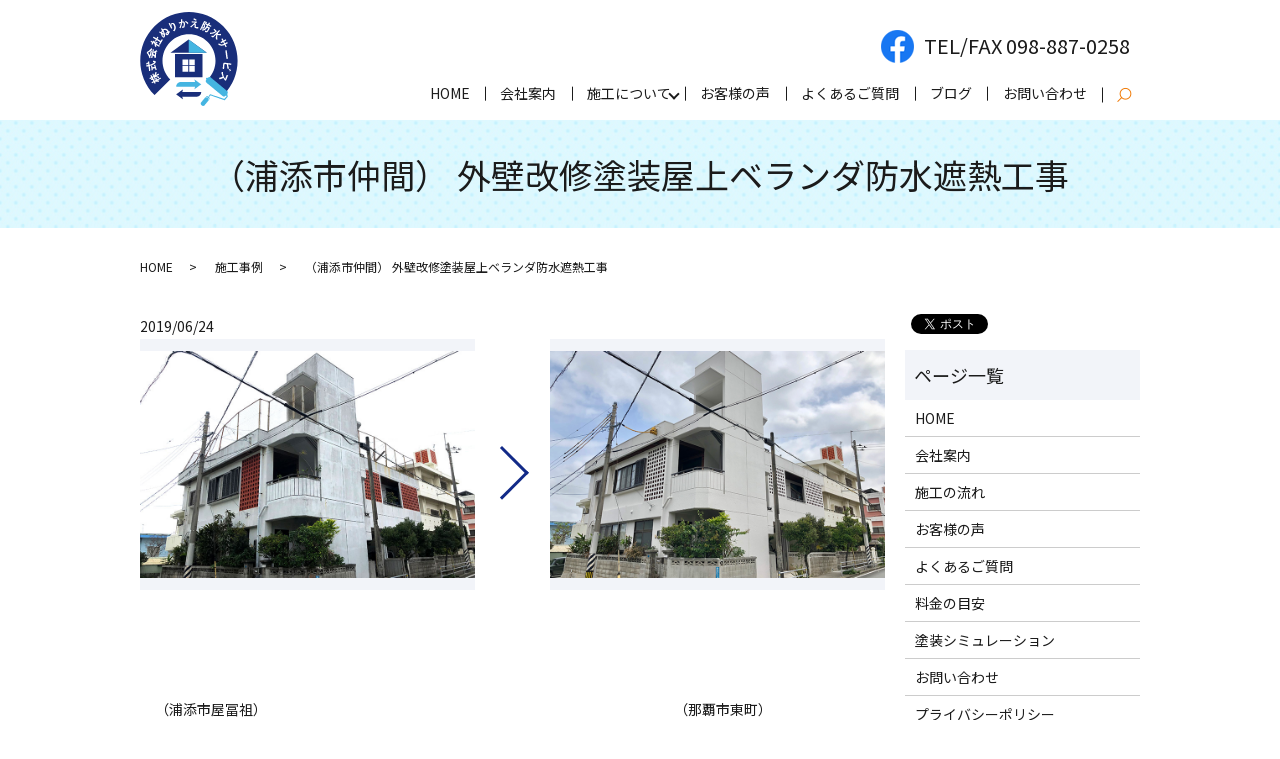

--- FILE ---
content_type: text/html; charset=UTF-8
request_url: https://www.nurikaebousui.com/case/100
body_size: 4916
content:
  <!DOCTYPE HTML>
<html lang="ja">
<head prefix="og: http://ogp.me/ns# fb: http://ogp.me/ns/fb# article: http://ogp.me/ns/article#">
  <meta charset="utf-8">
  <meta http-equiv="X-UA-Compatible" content="IE=edge,chrome=1">
  <meta name="viewport" content="width=device-width, initial-scale=1">
  <title>（浦添市仲間） 外壁改修塗装屋上ベランダ防水遮熱工事｜ぬりかえ防水サービス│沖縄県浦添市の外壁塗装業者</title>
  
<!-- All in One SEO Pack 3.1.1 によって Michael Torbert の Semper Fi Web Designob_start_detected [-1,-1] -->
<link rel="canonical" href="https://www.nurikaebousui.com/case/100" />
<meta property="og:title" content="（浦添市仲間） 外壁改修塗装屋上ベランダ防水遮熱工事｜ぬりかえ防水サービス│沖縄県浦添市の外壁塗装業者" />
<meta property="og:type" content="article" />
<meta property="og:url" content="https://www.nurikaebousui.com/case/100" />
<meta property="og:image" content="https://www.nurikaebousui.com/wp-content/uploads/logo_ogp.jpg" />
<meta property="article:published_time" content="2019-06-24T04:14:52Z" />
<meta property="article:modified_time" content="2019-07-01T08:14:24Z" />
<meta property="og:image:secure_url" content="https://www.nurikaebousui.com/wp-content/uploads/logo_ogp.jpg" />
<meta name="twitter:card" content="summary" />
<meta name="twitter:title" content="（浦添市仲間） 外壁改修塗装屋上ベランダ防水遮熱工事｜ぬりかえ防水サービス│沖縄県浦添市の外壁塗装業者" />
<meta name="twitter:image" content="https://www.nurikaebousui.com/wp-content/uploads/logo_ogp.jpg" />
<!-- All in One SEO Pack -->
<link rel='dns-prefetch' href='//unpkg.com' />
<link rel='dns-prefetch' href='//ajaxzip3.github.io' />
<link rel='dns-prefetch' href='//s.w.org' />
<link rel="alternate" type="application/rss+xml" title="株式会社ぬりかえ防水サービス &raquo; （浦添市仲間） 外壁改修塗装屋上ベランダ防水遮熱工事 のコメントのフィード" href="https://www.nurikaebousui.com/case/100/feed" />
<link rel='stylesheet' id='wp-block-library-css'  href='https://www.nurikaebousui.com/wp-includes/css/dist/block-library/style.min.css?ver=5.1.19' type='text/css' media='all' />
<link rel='stylesheet' id='contact-form-7-css'  href='https://www.nurikaebousui.com/wp-content/plugins/contact-form-7/includes/css/styles.css?ver=5.1.3' type='text/css' media='all' />
<link rel='stylesheet' id='flatpickr-css-css'  href='//unpkg.com/flatpickr/dist/flatpickr.min.css' type='text/css' media='all' />
<script type='text/javascript' src='https://www.nurikaebousui.com/wp-content/themes/nurikaebousui.com_theme/assets/js/vendor/jquery.min.js?ver=5.1.19'></script>
<script type='text/javascript' src='//unpkg.com/flatpickr'></script>
<script type='text/javascript' src='//ajaxzip3.github.io/ajaxzip3.js?ver=5.1.19'></script>
<link rel='prev' title='（浦添市屋冨祖） 外壁改修塗装工事' href='https://www.nurikaebousui.com/case/105' />
<link rel='next' title='（那覇市東町）外壁改修塗装屋上防水遮熱工事' href='https://www.nurikaebousui.com/case/222' />
<link rel='shortlink' href='https://www.nurikaebousui.com/?p=100' />
<style>.gallery .gallery-item img { width: auto; height: auto; }</style><script>
                jQuery(function($) {
                  $('.flatpickr').flatpickr({
                    locale: {
                      firstDayOfWeek: 0,
                      weekdays: {
                        shorthand: ['日', '月', '火', '水', '木', '金', '土'],
                      },
                      months: {
                        longhand: ['1月', '2月', '3月', '4月', '5月', '6月', '7月', '8月', '9月', '10月', '11月', '12月'],
                      },
                    },
                  });
                })
                </script><script>
                  jQuery(function($) {
                    $("#zip").attr('onKeyUp', 'AjaxZip3.zip2addr(this,\'\',\'address\',\'address\');');
                    $("#zip2").attr('onKeyUp', 'AjaxZip3.zip2addr(\'zip1\',\'zip2\',\'prefecture\',\'city\',\'street\');');
                  })
                  </script>  <link href="https://fonts.googleapis.com/css?family=Noto+Sans+JP:400,700&amp;subset=japanese" rel="stylesheet" />
  <link href="https://www.nurikaebousui.com/wp-content/themes/nurikaebousui.com_theme/assets/css/main.css?1764686859" rel="stylesheet" >
  <script src="https://www.nurikaebousui.com/wp-content/themes/nurikaebousui.com_theme/assets/js/vendor/respond.min.js"></script>
  <script type="application/ld+json">
  {
    "@context": "http://schema.org",
    "@type": "BreadcrumbList",
    "itemListElement":
    [
      {
      "@type": "ListItem",
      "position": 1,
      "item":
      {
        "@id": "https://www.nurikaebousui.com/",
        "name": "株式会社ぬりかえ防水サービス"
      }
    },
{
      "@type": "ListItem",
      "position": 2,
      "item":
      {
        "@id": "https://www.nurikaebousui.com/category/case/",
        "name": "施工事例"
      }
    },
{
      "@type": "ListItem",
      "position": 3,
      "item":
      {
        "@id": "https://www.nurikaebousui.com/case/100/",
        "name": "（浦添市仲間） 外壁改修塗装屋上ベランダ防水遮熱工事"
      }
    }    ]
  }
  </script>


  <script type="application/ld+json">
  {
    "@context": "http://schema.org/",
    "@type": "HousePainter",
    "name": "株式会社ぬりかえ防水サービス",
    "address": "〒901-2111 沖縄県浦添市経塚588-1 サンハイム経塚 5F",
    "telephone": "098-887-0258",
    "faxNumber": "098-887-0258",
    "url": "https://www.nurikaebousui.com",
    "email": "info@nurikaebousui.com",
    "image": "https://www.nurikaebousui.com/wp-content/uploads/logo_ogp.jpg",
    "logo": "https://www.nurikaebousui.com/wp-content/uploads/logo_org.png"
  }
  </script>
</head>
<body class="scrollTop">

  <div id="fb-root"></div>
  <script>(function(d, s, id) {
    var js, fjs = d.getElementsByTagName(s)[0];
    if (d.getElementById(id)) return;
    js = d.createElement(s); js.id = id;
    js.src = 'https://connect.facebook.net/ja_JP/sdk.js#xfbml=1&version=v2.12';
    fjs.parentNode.insertBefore(js, fjs);
  }(document, 'script', 'facebook-jssdk'));</script>

  <header>
    <div class="primary_header">
      <div class="container">
        <div class="row">
                    <div class="title">
                          <a href="https://www.nurikaebousui.com/">
                <object type="image/svg+xml" data="/wp-content/uploads/logo.svg" alt="株式会社ぬりかえ防水サービス"></object>
              </a>
                      </div>
          <nav class="global_nav"><ul><li><a href="https://www.nurikaebousui.com/">HOME</a></li>
<li><a href="https://www.nurikaebousui.com/company">会社案内</a></li>
<li class="has_under"><a href="#">施工について</a>
<ul class="sub-menu">
	<li><a href="https://www.nurikaebousui.com/category/case">施工事例</a></li>
	<li><a href="https://www.nurikaebousui.com/flow">施工の流れ</a></li>
	<li><a href="https://www.nurikaebousui.com/price">料金の目安</a></li>
	<li><a href="https://www.nurikaebousui.com/simulation">塗装シミュレーション</a></li>
</ul>
</li>
<li><a href="https://www.nurikaebousui.com/voice">お客様の声</a></li>
<li><a href="https://www.nurikaebousui.com/faq">よくあるご質問</a></li>
<li><a target="_blank" href="https://nurikaebousui.ti-da.net/">ブログ</a></li>
<li><a href="https://www.nurikaebousui.com/contact">お問い合わせ</a></li>

                <li class="gnav_search">
                  <a href="#">search</a>
  <div class="epress_search">
    <form method="get" action="https://www.nurikaebousui.com/">
      <input type="text" placeholder="" class="text" name="s" autocomplete="off" value="">
      <input type="submit" value="Search" class="submit">
    </form>
  </div>
  </li>
              </ul>
              <div class="menu_icon">
                <a href="#menu"><span>メニュー開閉</span></a>
              </div></nav>          <div class="hdr_info_wrap">
            <div class="hdr_info">
              <ul>
                <li><a href="https://www.facebook.com/pages/category/House-Painting/%E3%81%AC%E3%82%8A%E3%81%8B%E3%81%88%E9%98%B2%E6%B0%B4%E3%82%B5%E3%83%BC%E3%83%93%E3%82%B9-1510756999055853/" target="_blank"><img src="/wp-content/uploads/hdr_sns.png" alt="Facebook"></a></li>
                <li>TEL/FAX 098-887-0258</li>
              </ul>
            </div>
          </div>
        </div>
      </div>
    </div>
  </header>

  <main>
              <h1 class="wow" style="">
      （浦添市仲間） 外壁改修塗装屋上ベランダ防水遮熱工事            </h1>

    
    <div class="bread_wrap">
      <div class="container gutters">
        <div class="row bread">
              <ul class="col span_12">
              <li><a href="https://www.nurikaebousui.com">HOME</a></li>
                      <li><a href="https://www.nurikaebousui.com/category/case">施工事例</a></li>
                      <li>（浦添市仲間） 外壁改修塗装屋上ベランダ防水遮熱工事</li>
                  </ul>
          </div>
      </div>
    </div>
    <section>
      <div class="container gutters">
        <div class="row">
                    <div class="col span_9 column_main">
                  <article class="row article_single03">
      <div class="article_date">
        <p>2019/06/24</p>
      </div>
      <div class="row article_single03_02">
        <div class="col span_6 case_arrow">
                    <figure>
                        <a href="/wp-content/uploads/case_img001_b.jpg" class="swipebox" rel="gallery-1" title="$title_before">
              <span class="ofi">
                <img src="/wp-content/uploads/case_img001_b.jpg" alt="$title_before">
              </span>
            </a>
                      </figure>
        </div>
        <div class="col span_6">
                    <figure>
                        <a href="/wp-content/uploads/case_img001_a.jpg" class="swipebox" rel="gallery-1" title="">
              <span class="ofi">
                <img src="/wp-content/uploads/case_img001_a.jpg" alt="">              </span>
            </a>
                      </figure>
        </div>
        <div class="col span_12">
          <p></p>
        </div>
      </div>
      <div class="row epress_social">
        <div class="col span_12">
                  </div>
      </div>
    </article>
    <div class='epress_pager'>
      <div class="epress_pager_prev">
        <a href="https://www.nurikaebousui.com/case/105" rel="prev">（浦添市屋冨祖）<br> 外壁改修塗装工事</a>      </div>
      <div class="epress_pager_next">
        <a href="https://www.nurikaebousui.com/case/222" rel="next">（那覇市東町）<br>外壁改修塗装屋上防水遮熱工事</a>      </div>
    </div>
                </div>
          <div class="col span_3 column_sub">
            <div>
<style>
.share_button {
  letter-spacing: -.40em;
  padding-top: 30px;
  margin-bottom: 7%;
}
.share_button > * {
  letter-spacing: normal;
  vertical-align: bottom;
  margin:0 2px;
}
.column_sub .share_button {
  margin-top: 0;
  padding-top: 0;
}
</style>
  <div class="container share_button">
    <!-- Facebook -->
    <div class="fb-share-button" data-href="https://www.nurikaebousui.com/case/100" data-layout="button" data-size="small" data-mobile-iframe="false"><a class="fb-xfbml-parse-ignore" target="_blank" href="https://www.facebook.com/sharer/sharer.php?u=http%3A%2F%2Fwww.%2F&amp;src=sdkpreparse">シェア</a></div>
    <!-- Twitter -->
    <a href="https://twitter.com/share" class="twitter-share-button" data-lang="ja">ツイート</a>
    <script>!function(d,s,id){var js,fjs=d.getElementsByTagName(s)[0],p=/^http:/.test(d.location)?'http':'https';if(!d.getElementById(id)){js=d.createElement(s);js.id=id;js.src=p+'://platform.twitter.com/widgets.js';fjs.parentNode.insertBefore(js,fjs);}}(document,'script','twitter-wjs');</script>
    <!-- LINE -->
    <div class="line-it-button" data-lang="ja" data-type="share-a" data-url="https://www.nurikaebousui.com/case/100" style="display: none;"></div>
    <script src="https://d.line-scdn.net/r/web/social-plugin/js/thirdparty/loader.min.js" async="async" defer="defer"></script>
  </div>
</div>
<div class="sidebar">
  <div class="widget_wrap"><p class="widget_header">ページ一覧</p>		<ul>
			<li class="page_item page-item-11"><a href="https://www.nurikaebousui.com/">HOME</a></li>
<li class="page_item page-item-75"><a href="https://www.nurikaebousui.com/company">会社案内</a></li>
<li class="page_item page-item-79"><a href="https://www.nurikaebousui.com/flow">施工の流れ</a></li>
<li class="page_item page-item-84"><a href="https://www.nurikaebousui.com/voice">お客様の声</a></li>
<li class="page_item page-item-77"><a href="https://www.nurikaebousui.com/faq">よくあるご質問</a></li>
<li class="page_item page-item-82"><a href="https://www.nurikaebousui.com/price">料金の目安</a></li>
<li class="page_item page-item-205"><a href="https://www.nurikaebousui.com/simulation">塗装シミュレーション</a></li>
<li class="page_item page-item-9"><a href="https://www.nurikaebousui.com/contact">お問い合わせ</a></li>
<li class="page_item page-item-12"><a href="https://www.nurikaebousui.com/policy">プライバシーポリシー</a></li>
<li class="page_item page-item-13"><a href="https://www.nurikaebousui.com/sitemap">サイトマップ</a></li>
		</ul>
			</div><div class="widget_wrap"><p class="widget_header">カテゴリー</p>		<ul>
				<li class="cat-item cat-item-2"><a href="https://www.nurikaebousui.com/category/activity" title="「ぬりかえ防水サービス」は沖縄県浦添市の外壁塗装業者です。自社一貫施工にこだわり、経験豊富なスタッフが塗り替え作業を行います。また、実際の壁を使用した当店独自のカラーシミュレーションで、完成時とのイメージのずれを最小限に抑えます。">地域貢献活動</a>
</li>
	<li class="cat-item cat-item-9"><a href="https://www.nurikaebousui.com/category/case" title="沖縄県浦添市の外壁塗装業者「ぬりかえ防水サービス」で実際に施工を行った物件の一部をご紹介しております。作業前と作業後の写真を掲載しておりますので、どれぐらい綺麗に仕上がったかをご確認いただけます。">施工事例</a>
</li>
		</ul>
			</div>		<div class="widget_wrap">		<p class="widget_header">最近の投稿</p>		<ul>
											<li>
					<a href="https://www.nurikaebousui.com/activity/686">城東自治会さんの雨漏り防水工事をボランティアで行いました。</a>
									</li>
					</ul>
		</div>1</div>
          </div>
                  </div>
      </div>
    </section>

  </main>
<footer>    <div class="footer_nav_wrap">
      <div class="container">
        <div class="row">
        <nav class="col span_12 pc-only"><ul><li><a href="https://www.nurikaebousui.com/policy">プライバシーポリシー</a></li>
<li><a href="https://www.nurikaebousui.com/sitemap">サイトマップ</a></li>
</ul></nav>        </div>
      </div>
    </div>
    <div class="footer_copyright_wrap">
      <div class="container">
        <div class="row">
          <div class="col span_12">
            <p>Copyright &copy; 株式会社ぬりかえ防水サービス All Rights Reserved.<br>
              【掲載の記事・写真・イラストなどの無断複写・転載を禁じます】</p>
          </div>
        </div>
      </div>
    </div>
    <p class="pagetop"><a href="#top"></a></p>
  </footer>

  <script src="https://www.nurikaebousui.com/wp-content/themes/nurikaebousui.com_theme/assets/js/vendor/bundle.js"></script>
  <script src="https://www.nurikaebousui.com/wp-content/themes/nurikaebousui.com_theme/assets/js/main.js?"></script>

  <script type='text/javascript'>
/* <![CDATA[ */
var wpcf7 = {"apiSettings":{"root":"https:\/\/www.nurikaebousui.com\/wp-json\/contact-form-7\/v1","namespace":"contact-form-7\/v1"}};
/* ]]> */
</script>
<script type='text/javascript' src='https://www.nurikaebousui.com/wp-content/plugins/contact-form-7/includes/js/scripts.js?ver=5.1.3'></script>
</body>
</html><!-- WP Fastest Cache file was created in 0.062313079833984 seconds, on 02-12-25 23:47:39 --><!-- via php -->

--- FILE ---
content_type: image/svg+xml
request_url: https://www.nurikaebousui.com/wp-content/uploads/logo.svg
body_size: 15569
content:
<?xml version="1.0" encoding="UTF-8"?> <!-- Generator: Adobe Illustrator 28.3.0, SVG Export Plug-In . SVG Version: 6.00 Build 0) --> <svg xmlns="http://www.w3.org/2000/svg" xmlns:xlink="http://www.w3.org/1999/xlink" id="レイヤー_1" x="0px" y="0px" viewBox="0 0 92.3 89" style="enable-background:new 0 0 92.3 89;" xml:space="preserve"> <style type="text/css"> .st0{fill:#1C2A55;} .st1{fill:#192E7A;} .st2{fill:#45B5E1;} .st3{fill:#FFFFFF;} </style> <title>アセット 1logo</title> <g id="レイヤー_2"> <g id="レイヤー_1-2"> <g id="レイヤー_2-2"> <g id="レイヤー_1-2-2"> <path class="st0" d="M13.5,78.6l0.1,0.1l0.1,0.1l-0.1-0.1L13.5,78.6z"></path> <path class="st0" d="M78.5,79l0.2-0.2l0.2-0.2l-0.2,0.2L78.5,79z"></path> <path class="st1" d="M28.4,63.9L28.4,63.9c-9.8-9.8-9.8-25.7,0-35.5s25.7-9.8,35.5,0s9.8,25.7,0,35.5c0,0,0,0,0,0l0,0l14.8,14.8 l0.2-0.2c17.7-18,17.7-46.9-0.1-64.8l-0.2-0.2c-18-18-47.1-18-65.1,0s-18,47.1,0,65.1l0.1,0.1L28.4,63.9z"></path> <polygon class="st1" points="63.1,38.7 45.8,38.7 28.6,38.7 45.8,26 "></polygon> <path class="st1" d="M32.9,39.7v22.1h26V39.7H32.9z M45.4,56.5h-5.3v-5.3h5.3V56.5z M45.4,50.3h-5.3V45h5.3V50.3z M51.6,56.5 h-5.3v-5.3h5.3L51.6,56.5z M51.6,50.3h-5.3V45h5.3L51.6,50.3z"></path> <path class="st2" d="M63.9,81.4c-0.6-0.7-1.6-0.8-2.5-0.4l-4.1,5c-0.3,0.9,0.1,1.8,0.8,2.3c0.6,0.7,1.6,0.8,2.5,0.4l4.1-5 C65,82.8,64.6,81.9,63.9,81.4z"></path> <path class="st2" d="M64.8,80.3c-0.8-0.7-2-0.7-2.8,0c1.6,0.2,2.9,1.2,3.3,2.7C65.8,82.1,65.6,80.9,64.8,80.3z"></path> <path class="st2" d="M82.5,78.8c0.2-0.4,0.1-0.9-0.3-1.2l0.3-0.3c0.6-0.7,0.5-1.8-0.2-2.4l0,0l-2.4-2L79,72.1l-2.1-1.7l-0.8-0.7 L74,68l-0.8-0.7l-2.1-1.7l-0.8-0.7l-2.1-1.7l-0.8-0.7l-0.7-0.6c-0.7-0.6-1.8-0.5-2.4,0.2l0,0l-0.3,0.3c-0.5-0.4-1.1-0.3-1.5,0.1 c-0.4,0.4-0.3,1.1,0.1,1.5l0.1,0.1l-0.3,0.3c-0.6,0.7-0.5,1.8,0.2,2.4l0,0l0.9,0.8l0.8,0.7l2.1,1.7l0.8,0.7l2.1,1.7l0.8,0.7 l2.1,1.7l0.8,0.7l2.5,2l0.8,0.7l1.8,1.5c0.7,0.6,1.8,0.5,2.4-0.2l0,0l0.3-0.3c0.3,0.2,0.7,0.3,1,0.2l0.1,0.2l-2.3,2.7l-7.3-2.5 L71,79.5l-4-1.4l-0.8-0.3l-0.7,0.9l-0.9,1.1l0.7,0.6l1.2-1.5l3.3,1.2l1.4,0.5l8.8,3l3-3.6L82.5,78.8z"></path> <path class="st2" d="M51.3,63.8l0.6,2.5H38.4c-2.4,0-4.4,2-4.4,4.4c0,0,0,0,0,0h17.9l-0.6,2.5l6.4-4.7L51.3,63.8z"></path> <path class="st1" d="M40.4,82.7l-0.6-2.5h13.5c2.4,0,4.4-2,4.4-4.4H39.8l0.6-2.5L34,78L40.4,82.7z"></path> <polygon class="st2" points="45.8,26 45.8,38.7 63.1,38.7 "></polygon> <g> <path class="st3" d="M19.7,63.1l-3.5,1.7c0.3,0,0.6,0,0.9,0c0.3,0,0.5,0,0.8,0.1c0,0.1-0.1,0.3-0.1,0.6c0,0.2,0,0.4,0,0.6 c-0.3-0.1-0.6-0.1-0.9-0.1c-0.3,0-0.7,0-1,0c-0.4,0-0.7,0-1,0c-0.3,0-0.6,0.1-0.9,0.1l0.6,1.3l-1,0.5l-0.7-1.3l-1.7,0.8l-0.5-1 l1.7-0.8l-0.5-1l0.8-0.4c-0.4,0-0.8,0-1.2,0.1s-0.8,0.1-1.1,0.2l-0.2-1.1c0.1,0,0.3-0.1,0.5-0.1c0.2,0,0.3-0.1,0.5-0.1 l-0.3-0.5l-1.7,0.8l-0.5-1l1.7-0.8l-0.8-1.7l0.9-0.5l0.8,1.7l1-0.5l-1-2l1-0.5l0.9,1.8c0.2-0.3,0.4-0.6,0.5-1 c0.2-0.4,0.3-0.7,0.4-1.1c0.1-0.4,0.2-0.8,0.3-1.1c0.2,0.1,0.4,0.1,0.6,0.2c0.2,0,0.5,0.1,0.6,0.1c-0.1,0.4-0.2,0.8-0.4,1.3 s-0.4,0.9-0.6,1.3l2.7-1.3l0.5,1l-2.7,1.3c0.5,0.1,1,0.2,1.5,0.3s1,0.3,1.4,0.5c-0.1,0.1-0.2,0.3-0.2,0.5 c-0.1,0.2-0.1,0.4-0.2,0.6c-0.3-0.2-0.7-0.3-1.1-0.5c-0.4-0.1-0.9-0.3-1.3-0.4c-0.4-0.1-0.9-0.2-1.3-0.2l0.8,1.6 c0-0.1,0.1-0.2,0.1-0.3c0-0.1,0-0.2,0.1-0.2c0.1,0,0.2,0.1,0.3,0.1c0.1,0.1,0.3,0.1,0.4,0.1s0.3,0.1,0.3,0.1 c-0.1,0.1-0.1,0.3-0.2,0.5c-0.1,0.2-0.2,0.4-0.3,0.6l3.8-1.9L19.7,63.1z M14.7,63l-0.9,0.5l-0.9-1.8l-1,0.5l0.4,0.9 c0.4,0,0.8,0,1.1,0c0,0.2,0,0.3,0,0.6c0,0.2,0,0.4,0.1,0.6c-0.1,0-0.3,0-0.5-0.1l0.5,0.9l0.6-0.3c0.1-0.2,0.2-0.5,0.4-0.8 C14.5,63.6,14.6,63.3,14.7,63z"></path> <path class="st3" d="M14.8,47.4c-0.1,0.4-0.4,0.9-0.9,1.3c-0.5,0.5-1.1,0.9-1.9,1.3s-1.8,0.8-3,1.1l0.6,4.6l-1.2,0.2l-0.6-4.5 c-0.6,0.1-1.3,0.2-2,0.3l-0.2-1.2c0.7-0.1,1.4-0.2,2-0.3l-0.2-1.5c-0.2,0.2-0.4,0.4-0.6,0.6c-0.2,0.2-0.3,0.4-0.4,0.6l-0.9-0.7 c0.1-0.2,0.2-0.3,0.3-0.5c0.1-0.2,0.3-0.4,0.4-0.6s0.3-0.3,0.4-0.4C6.8,47.9,6.9,48,7,48.1c0.1,0.1,0.3,0.2,0.4,0.3L7.2,47 l1.2-0.2L8.8,50c1.2-0.3,2.2-0.7,2.9-1.2c0.8-0.5,1.3-0.9,1.5-1.4c-0.2,0-0.5-0.1-0.7-0.1c-0.2,0-0.4,0-0.6-0.1 c0-0.1,0.1-0.2,0.1-0.3c0.1-0.1,0.1-0.3,0.1-0.4s0.1-0.3,0.1-0.4c0.2,0,0.5,0,0.7,0.1c0.3,0,0.5,0.1,0.7,0.1 c0.2,0.1,0.4,0.1,0.6,0.2c0.2,0.1,0.3,0.2,0.4,0.4C14.9,47,14.9,47.2,14.8,47.4z M15.6,54.7l-1.1,0.4c0-0.2-0.1-0.5-0.2-0.8 c-0.1-0.3-0.2-0.7-0.3-1l-2.3,0.3l0.2,1.6l-1.1,0.1l-0.6-4.3l1.1-0.1l0.2,1.4l2.1-0.3c-0.1-0.4-0.2-0.7-0.3-1.1 c-0.1-0.3-0.2-0.6-0.3-0.8l1.1-0.1c0.1,0.2,0.2,0.5,0.3,0.8s0.2,0.7,0.3,1c0.1,0.4,0.2,0.7,0.3,1.1c0.1,0.4,0.2,0.7,0.3,1 C15.5,54.3,15.6,54.5,15.6,54.7z"></path> <path class="st3" d="M9.8,43.2c-0.1,0-0.2,0.1-0.4,0.1c-0.1,0.1-0.3,0.1-0.4,0.2c-0.1,0.1-0.3,0.1-0.4,0.2 c-0.1-0.4-0.2-0.9-0.4-1.4c-0.2-0.5-0.4-1-0.6-1.4c-0.2-0.5-0.5-0.9-0.8-1.3S6.3,39,6.1,38.8l0.4-1.1c0.3-0.2,0.7-0.4,1.1-0.6 c0.4-0.3,0.7-0.6,1.1-0.9s0.7-0.7,1-1c0.3-0.4,0.6-0.7,0.8-1.1c0.1,0.1,0.2,0.2,0.3,0.4c0.1,0.1,0.2,0.3,0.4,0.4 s0.2,0.2,0.3,0.3c-0.2,0.2-0.4,0.5-0.6,0.7s-0.4,0.5-0.7,0.7l0.9,0.2l-1,4.8l-0.9-0.2c0.2,0.3,0.3,0.7,0.4,1 C9.6,42.6,9.7,43,9.8,43.2z M9,41l0.8-4.2c-0.4,0.3-0.8,0.7-1.2,1s-0.8,0.5-1.2,0.7c0.3,0.3,0.5,0.7,0.8,1.1S8.8,40.5,9,41z M16.4,37.2c-0.2,0-0.4,0.1-0.6,0.2c-0.2,0.1-0.4,0.2-0.7,0.3c0,0.3,0,0.7,0,1.1c0,0.4,0,0.8-0.1,1.3c0,0.5-0.1,0.9-0.1,1.3 c0,0.4-0.1,0.9-0.1,1.2c0,0.4-0.1,0.7-0.1,1l-1.3,0c0-0.1,0.1-0.3,0.1-0.5c0-0.2,0.1-0.5,0.1-0.7c-0.2-0.2-0.5-0.4-0.8-0.6 c-0.3-0.2-0.6-0.4-0.9-0.6l-0.5,2.4l-1.1-0.2l1.6-8.1l1.1,0.2l-0.5,2.4c0.2-0.1,0.4-0.3,0.7-0.5c0.3-0.2,0.5-0.3,0.8-0.5 c0.3-0.2,0.6-0.3,0.9-0.5c0.3-0.1,0.5-0.2,0.7-0.3c0,0.1,0.1,0.2,0.2,0.4c0.1,0.2,0.2,0.3,0.2,0.4C16.3,37,16.3,37.1,16.4,37.2 z M13.8,40.9c0-0.4,0.1-0.9,0.1-1.3c0-0.4,0.1-0.9,0.1-1.2c-0.4,0.2-0.6,0.4-0.9,0.6L12.6,38l-0.3,1.7c0.2,0.2,0.5,0.4,0.8,0.6 S13.6,40.7,13.8,40.9z"></path> <path class="st3" d="M17.9,33l-3-1.8c0.1,0.3,0.1,0.5,0.2,0.8c0,0.3,0.1,0.5,0.1,0.8c-0.2,0-0.4,0-0.6,0.1S14,32.9,13.9,33 c0-0.3,0-0.7-0.1-1c-0.1-0.4-0.1-0.8-0.2-1.2c-0.1-0.4-0.2-0.8-0.4-1.1c-0.1-0.4-0.3-0.7-0.4-0.9l-1.3,2.2l-1-0.6l0.8-1.3 l-1.6-0.9l0.6-1l1.6,0.9l0.5-0.8l0.7-0.2c0.4,0.6,0.8,1.2,1.1,1.9c0.2-0.1,0.4-0.2,0.6-0.3c0.2-0.1,0.4-0.2,0.6-0.3 c0.2-0.1,0.4-0.2,0.5-0.3c0,0.1,0.1,0.2,0.1,0.4s0.1,0.3,0.2,0.4c0.1,0.1,0.1,0.3,0.2,0.3c-0.2,0.1-0.4,0.2-0.7,0.3 c-0.3,0.1-0.5,0.2-0.8,0.3l3.6,2.1L17.9,33z M18.6,31.1l-1-0.6l1.2-2l-3.1-1.9l-0.9,1.5l-1-0.6l0.9-1.5l-2.7-1.6l0.6-1.1 l2.7,1.6l0.9-1.5l1,0.6l-0.9,1.5l3.1,1.9l1-1.7l1,0.6L18.6,31.1z"></path> <path class="st3" d="M26.4,21.5C26,21.8,25.7,22,25.3,22c-0.4,0-0.7-0.1-0.9-0.4c-0.2-0.2-0.3-0.4-0.3-0.7c0-0.3,0-0.5,0.1-0.8 c0.1-0.3,0.3-0.5,0.5-0.7c0.2-0.1,0.3-0.3,0.5-0.4c0.2-0.1,0.4-0.2,0.5-0.3c-0.1-0.1-0.2-0.3-0.3-0.4s-0.2-0.3-0.3-0.4 c-0.5-0.5-1-0.8-1.5-0.9c-0.5-0.1-1.1,0.1-1.6,0.5c0.3,0.5,0.5,0.9,0.7,1.4c0.2,0.5,0.3,1,0.4,1.4c0.2,0,0.3,0,0.5,0 c0,0.1,0,0.2,0,0.4c0,0.2,0,0.3,0.1,0.5s0.1,0.3,0.1,0.4c-0.1,0-0.2,0-0.2,0s-0.2,0-0.2,0c0,0.3,0,0.5,0,0.8 c0,0.3-0.1,0.5-0.1,0.7c-0.1,0.3-0.2,0.5-0.3,0.7c-0.1,0.2-0.3,0.3-0.5,0.4c-0.2,0.1-0.4,0.1-0.7,0c-0.2-0.1-0.5-0.3-0.8-0.6 c-0.4-0.4-0.7-0.9-0.9-1.5c-0.2-0.5-0.3-1.1-0.4-1.7c-0.7-0.4-1.3-0.7-1.8-1.1l0.5-1c0.2,0.2,0.4,0.4,0.6,0.5 c0.2,0.2,0.5,0.3,0.8,0.5c0.1-0.4,0.2-0.7,0.3-1c0.1-0.3,0.3-0.7,0.5-0.9c-0.2-0.2-0.3-0.5-0.5-0.7s-0.4-0.4-0.6-0.7l1-0.7 c0.2,0.2,0.4,0.4,0.5,0.6c0.2,0.2,0.3,0.4,0.5,0.6c0.5-0.4,1.1-0.6,1.6-0.7c0.6-0.1,1.1,0,1.6,0.2c0.5,0.2,1,0.6,1.4,1 c0.4,0.4,0.6,0.8,0.8,1.3c0.2,0,0.4-0.1,0.6-0.1s0.4,0,0.5,0c0,0.1,0,0.2,0,0.4c0,0.2,0,0.3,0.1,0.5c0,0.2,0.1,0.3,0.1,0.4 c-0.2,0-0.3,0-0.5,0s-0.3,0-0.5,0c0,0.4,0,0.7-0.1,1.1S26.7,21.2,26.4,21.5z M22,20.2c-0.2-0.6-0.4-1.2-0.7-1.8 c-0.3,0.4-0.4,0.9-0.5,1.4C21.2,20,21.6,20.2,22,20.2z M22.2,22.8c0.1-0.3,0.1-0.8,0.1-1.2c-0.2-0.1-0.5-0.1-0.7-0.2 s-0.5-0.2-0.8-0.2c0.1,0.3,0.2,0.6,0.3,1c0.1,0.3,0.3,0.6,0.6,0.9c0.1,0.2,0.2,0.2,0.3,0.2C22.1,23,22.2,22.9,22.2,22.8z M25.7,20.7c0.1-0.1,0.2-0.3,0.3-0.4c0.1-0.2,0.1-0.4,0-0.6c-0.1,0-0.3,0.1-0.4,0.2c-0.1,0.1-0.2,0.2-0.4,0.3 c-0.1,0.1-0.2,0.2-0.3,0.4c0,0.1,0,0.2,0.1,0.3C25.2,21,25.4,21,25.7,20.7z"></path> <path class="st3" d="M32.3,18.3c-0.2-0.1-0.4-0.2-0.6-0.3c-0.2-0.1-0.5-0.2-0.7-0.2c0.7-0.7,1.1-1.6,1.2-2.4 c0.1-0.9,0-1.8-0.5-2.8c-0.3-0.6-0.6-1-0.9-1.1s-0.6-0.1-0.9,0c-0.2,0.1-0.4,0.3-0.4,0.7s0,0.8,0.1,1.3 c0.1,0.5,0.4,1.1,0.8,1.7c-0.1,0-0.2,0.1-0.3,0.2c-0.1,0.1-0.2,0.2-0.4,0.3c-0.1,0.1-0.2,0.2-0.2,0.2c-0.2-0.2-0.3-0.5-0.5-0.8 c-0.2-0.3-0.4-0.7-0.6-1.1c-0.2-0.4-0.4-0.8-0.6-1.2s-0.4-0.8-0.5-1.1c-0.2-0.4-0.3-0.6-0.3-0.9l1.2-0.4c0,0.2,0.1,0.4,0.2,0.6 c0.1,0.2,0.2,0.5,0.3,0.8c0.1,0.3,0.2,0.5,0.3,0.8c0-0.5,0-0.9,0.1-1.3c0.1-0.4,0.4-0.7,0.7-0.8c0.4-0.2,0.7-0.2,1.1-0.2 c0.4,0.1,0.8,0.2,1.1,0.5c0.4,0.3,0.7,0.8,0.9,1.3c0.6,1.2,0.8,2.4,0.7,3.4S33,17.4,32.3,18.3z"></path> <path class="st3" d="M38.1,15.5c-0.1-0.1-0.2-0.1-0.3-0.2c-0.1-0.1-0.3-0.1-0.4-0.2S37.1,15,37,15c0.2-0.4,0.4-0.8,0.6-1.3 c0.2-0.5,0.4-1,0.5-1.6s0.3-1.1,0.4-1.7c-0.3,0.1-0.7,0.2-1,0.3c-0.3,0.1-0.6,0.2-0.8,0.3c0-0.1-0.1-0.2-0.1-0.4 c-0.1-0.1-0.1-0.3-0.2-0.4c-0.1-0.1-0.1-0.3-0.2-0.3c0.2,0,0.3-0.1,0.6-0.1c0.2-0.1,0.5-0.1,0.8-0.2c0.3-0.1,0.6-0.1,0.9-0.2 c0.1-0.5,0.1-0.9,0.1-1.3c0-0.4,0-0.8,0-1.2l1.2,0c0,0.3,0,0.7,0,1c0,0.4,0,0.8-0.1,1.2C39.9,9,40.1,9,40.2,9 c0.1,0,0.2,0,0.3,0c0.3,0,0.5,0,0.7,0s0.4,0.2,0.6,0.4c0.2,0.2,0.3,0.5,0.4,0.9s0.1,0.9,0.1,1.5c0,0.8-0.1,1.4-0.2,1.8 c-0.1,0.4-0.3,0.8-0.5,1c-0.2,0.2-0.5,0.3-0.9,0.4c-0.2,0-0.4,0-0.6,0c-0.2,0-0.4,0-0.5-0.1c0-0.2,0-0.4-0.1-0.6 c0-0.2-0.1-0.4-0.1-0.6c0.4,0.1,0.7,0.1,1,0.1c0.2,0,0.3-0.1,0.4-0.2s0.2-0.3,0.2-0.6c0.1-0.3,0.1-0.7,0.1-1.3 c0-0.5,0-0.9-0.1-1.1c-0.1-0.2-0.1-0.4-0.3-0.5C40.6,10,40.5,10,40.3,10c-0.2,0-0.4,0.1-0.7,0.1c-0.1,0.7-0.2,1.3-0.4,2 c-0.2,0.7-0.4,1.3-0.6,1.8S38.3,15.1,38.1,15.5z M44.9,11.6c-0.1-0.2-0.3-0.4-0.5-0.6s-0.5-0.5-0.7-0.7s-0.5-0.4-0.7-0.6 c-0.2-0.2-0.4-0.3-0.6-0.4L43,8.4c0.2,0.1,0.4,0.2,0.6,0.4s0.5,0.4,0.8,0.6c0.3,0.2,0.5,0.4,0.7,0.6s0.4,0.4,0.5,0.6L44.9,11.6 z"></path> <path class="st3" d="M52.7,15.3c-0.4-0.1-0.7-0.2-0.9-0.3c-0.2-0.1-0.4-0.3-0.4-0.6c-0.1-0.3-0.1-0.6,0-1.1 c0.1-0.4,0.1-0.8,0.1-0.9c0-0.2-0.1-0.3-0.1-0.3c-0.2-0.1-0.4-0.1-0.6,0.1c-0.4,0.4-0.8,0.7-1.1,1s-0.7,0.6-0.9,0.9 c-0.3,0.3-0.5,0.4-0.6,0.6l-0.9-0.9c0.2-0.1,0.4-0.3,0.7-0.5c0.3-0.2,0.6-0.5,1-0.8s0.7-0.6,1-0.9c0.3-0.3,0.7-0.6,1-0.9 c0.3-0.3,0.5-0.5,0.7-0.7c-0.2,0-0.4,0-0.7,0c-0.3,0-0.6,0-0.9,0c-0.3,0-0.6,0-0.8,0c-0.2,0-0.4,0-0.5,0l0-1.2 c0.2,0,0.4,0,0.7,0.1c0.3,0,0.6,0,0.9,0c0.3,0,0.7,0,1,0s0.7,0,0.9,0c0.3,0,0.5,0,0.7-0.1l0.7,0.9c-0.1,0.1-0.2,0.2-0.4,0.3 c-0.2,0.2-0.4,0.4-0.7,0.6c-0.3,0.2-0.5,0.5-0.8,0.7c0.1,0,0.2,0,0.3,0.1c0.1,0.1,0.2,0.1,0.3,0.2c0.1,0.1,0.1,0.2,0.2,0.3 c0,0.1,0.1,0.2,0.1,0.4c0,0.2,0,0.4-0.1,0.7c-0.1,0.4-0.1,0.6,0,0.8s0.1,0.3,0.2,0.3c0.1,0.1,0.2,0.1,0.4,0.1 c0.2,0,0.4,0,0.6,0.1c0.2,0,0.4,0,0.7,0c0.2,0,0.4,0,0.6,0c0,0.1-0.1,0.2-0.1,0.4s-0.1,0.3-0.1,0.5s0,0.3,0,0.4 c-0.2,0-0.4,0-0.7,0c-0.2,0-0.5,0-0.7,0S52.8,15.4,52.7,15.3z M52.8,8.3c-0.1-0.1-0.3-0.1-0.6-0.3c-0.2-0.1-0.5-0.2-0.8-0.4 c-0.3-0.1-0.5-0.3-0.7-0.4S50.4,7,50.2,6.9l0.7-1C51,6,51.2,6.1,51.4,6.2c0.2,0.1,0.4,0.2,0.7,0.4c0.2,0.1,0.5,0.2,0.7,0.4 c0.2,0.1,0.4,0.2,0.6,0.3L52.8,8.3z"></path> <path class="st3" d="M58.8,17.7c0-0.2-0.1-0.4-0.1-0.6s-0.1-0.4-0.2-0.5c0.5-0.1,1-0.2,1.4-0.3c0.4-0.2,0.8-0.4,1.1-0.7 c0.3-0.3,0.7-0.7,1-1.1c0.3-0.5,0.6-1,1-1.7l0.2-0.3l-1.2-0.6l0.5-0.9c-0.2,0.2-0.4,0.3-0.6,0.5c-0.2,0.2-0.4,0.3-0.5,0.4 c-0.2,0.1-0.3,0.2-0.4,0.3c0.2,0.4,0.3,0.8,0.3,1.2c0,0.4-0.1,0.8-0.3,1.2c-0.3,0.6-0.6,0.9-1,1.1c-0.4,0.1-0.8,0.1-1.2-0.1 l-0.3-0.1c0.1-0.2,0.1-0.4,0.2-0.6c0.1-0.2,0.1-0.4,0.1-0.6l0.3,0.2c0.2,0.1,0.4,0.1,0.6,0c0.2-0.1,0.3-0.3,0.4-0.6 c0.1-0.3,0.2-0.6,0.2-1s-0.1-0.7-0.3-1c0.1-0.1,0.2-0.2,0.4-0.3c0.2-0.1,0.4-0.3,0.6-0.5c0.2-0.2,0.4-0.3,0.6-0.5 s0.3-0.3,0.4-0.3l-0.9-0.4l-3.6,7.3l-1-0.5l4-8.2L63,9.5l0.2,0.5c-0.1,0.1-0.2,0.2-0.4,0.3c-0.2,0.1-0.3,0.3-0.5,0.4l1.9,0.9 l0.8-1.7l1.1,0.5l-0.8,1.7l2.1,1l-0.5,1l-2.8-1.4L64,13.2c0,0.1-0.1,0.2-0.1,0.3c0,0.1-0.1,0.2-0.1,0.3l2.2,1.1l-0.2,0.5 c-0.1,0.2-0.3,0.5-0.4,0.8c-0.2,0.3-0.3,0.6-0.5,0.9c-0.2,0.3-0.3,0.6-0.5,0.8c-0.2,0.3-0.3,0.5-0.5,0.7 c-0.3,0.4-0.6,0.6-0.9,0.7c-0.3,0-0.7,0-1.1-0.2l-0.7-0.3c0-0.1,0.1-0.2,0.1-0.4c0.1-0.2,0.1-0.3,0.1-0.5 c0-0.2,0.1-0.3,0.1-0.4l0.8,0.4c0.2,0.1,0.4,0.1,0.5,0.1c0.1,0,0.2-0.1,0.4-0.3c0.2-0.2,0.4-0.5,0.6-0.9 c0.2-0.4,0.5-0.8,0.7-1.3l-1.3-0.6c-0.6,0.9-1.2,1.6-1.9,2.1C60.5,17.3,59.7,17.5,58.8,17.7z"></path> <path class="st3" d="M66.1,20.7c0-0.2,0-0.4,0-0.6c0-0.2,0-0.4-0.1-0.6c0.6,0.1,1.2,0.1,1.8,0c0.6-0.1,1.1-0.2,1.7-0.4 c0.5-0.2,1-0.5,1.4-0.8l-1.6-1.6l0.8-0.8l2.5,2.4c-1,1-2.1,1.6-3.2,2C68.3,20.7,67.2,20.8,66.1,20.7z M67.2,23.1 c0.1-0.1,0.2-0.3,0.4-0.5s0.3-0.4,0.3-0.5l0.6,0.5c0.1,0.1,0.2,0.2,0.3,0.2s0.2,0,0.3-0.1l5.6-5.7l0.8,0.8l-1.4,1.4 c-0.1,0.2-0.3,0.5-0.4,0.8s-0.2,0.5-0.3,0.8c0.5,0,1,0,1.5,0c0.5,0,1,0,1.5-0.1l0.1,1.2c-0.3,0-0.6,0-1,0c-0.4,0-0.8,0-1.2,0 c-0.4,0-0.8,0-1.2-0.1c-0.2,0.7-0.2,1.4-0.2,2.1s0.1,1.4,0.2,2.1c-0.2,0-0.4,0-0.7,0S71.9,26,71.7,26c-0.1-0.7-0.2-1.6-0.1-2.4 c0.1-0.9,0.3-1.7,0.5-2.6l-2.6,2.7c-0.5,0.5-1.1,0.5-1.7-0.1L67.2,23.1z"></path> <path class="st3" d="M73.8,30.8c0.1-0.1,0.2-0.3,0.3-0.6c0.1-0.2,0.2-0.4,0.2-0.6c0.8,0.6,1.6,1,2.4,1.1s1.7-0.1,2.6-0.6 l-0.8-1.6l-1.9,1l-0.6-1.1l1.8-1c-0.2-0.3-0.3-0.6-0.4-0.8c-0.1-0.3-0.3-0.5-0.4-0.7c-0.1-0.2-0.2-0.3-0.2-0.4l1.1-0.6 c0,0.1,0.1,0.2,0.2,0.4c0.1,0.2,0.2,0.4,0.4,0.7c0.1,0.3,0.3,0.6,0.4,0.9c0.3-0.1,0.6-0.3,0.8-0.4c0.3-0.1,0.5-0.3,0.7-0.4 c0.2-0.1,0.4-0.2,0.4-0.3l0.6,1.2c-0.1,0-0.3,0.1-0.5,0.2c-0.2,0.1-0.5,0.2-0.7,0.4s-0.5,0.3-0.8,0.4l0.8,1.6 c0.2-0.1,0.5-0.2,0.7-0.4c0.3-0.2,0.5-0.3,0.8-0.4c0.3-0.1,0.5-0.3,0.6-0.3l0.6,1.1l-2.2,1.1c0.2,0.3,0.3,0.6,0.5,0.8 c0.1,0.3,0.3,0.5,0.4,0.7c0.1,0.2,0.2,0.4,0.3,0.5l-1.1,0.6c0-0.1-0.1-0.3-0.2-0.5c-0.1-0.2-0.2-0.5-0.4-0.7 c-0.1-0.3-0.3-0.6-0.4-0.9c-1.2,0.6-2.2,0.8-3.2,0.7S74.7,31.4,73.8,30.8z"></path> <path class="st3" d="M80.5,36.5c0.1,0,0.2,0,0.4-0.1s0.3-0.1,0.5-0.1c0.2,0,0.3-0.1,0.4-0.1c0,0.1,0,0.4,0.1,0.7 s0.1,0.7,0.2,1.2c0.1,0.4,0.1,0.9,0.2,1.4s0.2,1,0.2,1.5c0.1,0.5,0.2,1,0.2,1.4c0.1,0.5,0.2,0.8,0.2,1.2 c0.1,0.3,0.1,0.6,0.1,0.7c-0.1,0-0.2,0-0.4,0c-0.2,0-0.3,0.1-0.5,0.1s-0.3,0.1-0.4,0.1c0-0.2-0.1-0.4-0.1-0.7s-0.1-0.7-0.2-1.1 c-0.1-0.4-0.1-0.9-0.2-1.4c-0.1-0.5-0.2-1-0.2-1.5s-0.2-1-0.2-1.4c-0.1-0.4-0.2-0.8-0.2-1.2S80.6,36.7,80.5,36.5z"></path> <path class="st3" d="M78.4,49.9c0.1-0.5,0.2-0.9,0.3-1.2s0.3-0.5,0.5-0.6C79.3,48,79.6,48,80,48l6.2,0.8L86,50.1 c-0.2,0-0.4-0.1-0.7-0.1c-0.3,0-0.6-0.1-1-0.2s-0.8-0.1-1.2-0.2c0.1,0.4,0.2,0.9,0.3,1.3c0.1,0.5,0.2,0.9,0.3,1.4 c0.1,0.4,0.2,0.8,0.4,1.1L82.8,54c-0.1-0.3-0.2-0.6-0.3-1c-0.1-0.4-0.2-0.8-0.2-1.2c-0.1-0.4-0.1-0.8-0.2-1.2S82,49.8,82,49.5 l-1.6-0.2c-0.2,0-0.3,0-0.4,0c-0.1,0-0.1,0.1-0.2,0.2c0,0.1-0.1,0.3-0.1,0.5c0,0.3-0.1,0.6-0.1,1c0,0.4-0.1,0.7-0.1,1.1 c0,0.4,0,0.8-0.1,1.1s0,0.7,0,0.9c-0.1,0-0.3-0.1-0.4-0.1c-0.2,0-0.3-0.1-0.5-0.1c-0.2,0-0.3-0.1-0.4-0.1c0-0.4,0-0.8,0.1-1.2 c0-0.5,0.1-0.9,0.1-1.4C78.3,50.7,78.3,50.3,78.4,49.9z M83.6,54.6c0.2-0.1,0.5-0.2,0.8-0.4s0.5-0.3,0.7-0.5l0.4,0.6 c-0.1,0.1-0.2,0.2-0.4,0.3c-0.2,0.1-0.4,0.2-0.6,0.3c-0.2,0.1-0.3,0.2-0.5,0.2L83.6,54.6z M84.2,55.6c0.2-0.1,0.3-0.1,0.5-0.2 c0.2-0.1,0.4-0.2,0.5-0.3c0.2-0.1,0.3-0.2,0.4-0.3l0.4,0.6c-0.1,0.1-0.2,0.2-0.4,0.3c-0.2,0.1-0.4,0.2-0.6,0.3 c-0.2,0.1-0.3,0.2-0.5,0.2L84.2,55.6z"></path> <path class="st3" d="M76.9,57c0.2,0,0.4,0,0.7-0.1s0.5-0.1,0.7-0.2c0,0.6,0,1.1,0.1,1.7c0.1,0.6,0.2,1.2,0.4,1.8 s0.4,1.2,0.7,1.7c0.3,0.5,0.6,1,0.9,1.5c0.1-0.3,0.3-0.6,0.4-1c0.1-0.4,0.3-0.7,0.4-1.1c0.1-0.4,0.3-0.7,0.4-1 c0.1-0.3,0.2-0.5,0.3-0.7l1.3,0.4c-0.1,0.2-0.2,0.4-0.3,0.7c-0.1,0.3-0.3,0.7-0.4,1s-0.3,0.8-0.5,1.2c-0.2,0.4-0.3,0.7-0.4,1 c-0.1,0.3-0.2,0.6-0.2,0.7l-0.8,0.5c-0.4-0.4-0.7-0.7-1-1.2c-0.3-0.4-0.6-0.9-0.9-1.4c-0.3,0.1-0.6,0.3-0.9,0.4 c-0.3,0.1-0.7,0.3-1,0.4c-0.3,0.1-0.7,0.2-1,0.3c-0.3,0.1-0.6,0.2-0.8,0.2c0-0.2-0.1-0.4-0.2-0.7s-0.2-0.5-0.3-0.7 c0.2,0,0.5-0.1,0.8-0.2c0.3-0.1,0.6-0.2,0.9-0.3s0.6-0.2,1-0.3s0.6-0.2,0.8-0.3c-0.3-0.8-0.6-1.6-0.8-2.4 C77,58.6,76.9,57.8,76.9,57z"></path> </g> </g> </g> </g> </g> </svg> 